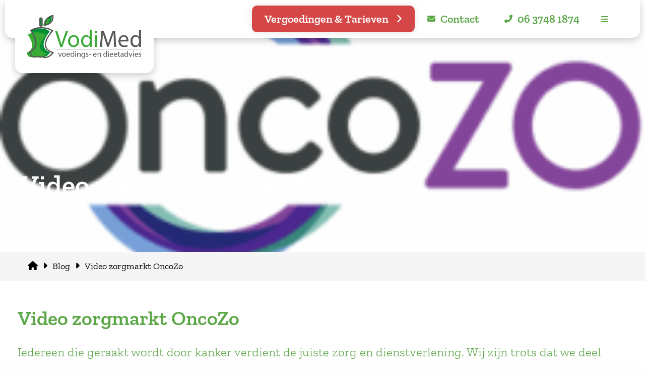

--- FILE ---
content_type: text/html; charset=UTF-8
request_url: https://www.vodimed.nl/category/geen-categorie/
body_size: 5841
content:

<!DOCTYPE html>
<html lang="nl-NL">
<head>
    <meta charset="UTF-8"/>
    <meta charset="UTF-8">
    <meta name="viewport" content="width=device-width, initial-scale=1, maximum-scale=5">
    <meta http-equiv="X-UA-Compatible" content="IE=edge"/>

    
    <meta name='robots' content='index, follow, max-image-preview:large, max-snippet:-1, max-video-preview:-1' />

	<!-- This site is optimized with the Yoast SEO plugin v26.7 - https://yoast.com/wordpress/plugins/seo/ -->
	<title>Geen categorie Archieven - VodiMed Voedings- en dieetadvies</title>
	<link rel="canonical" href="https://www.vodimed.nl/category/geen-categorie/" />
	<meta property="og:locale" content="nl_NL" />
	<meta property="og:type" content="article" />
	<meta property="og:title" content="Geen categorie Archieven - VodiMed Voedings- en dieetadvies" />
	<meta property="og:url" content="https://www.vodimed.nl/category/geen-categorie/" />
	<meta property="og:site_name" content="VodiMed Voedings- en dieetadvies" />
	<meta name="twitter:card" content="summary_large_image" />
	<script type="application/ld+json" class="yoast-schema-graph">{"@context":"https://schema.org","@graph":[{"@type":"CollectionPage","@id":"https://www.vodimed.nl/category/geen-categorie/","url":"https://www.vodimed.nl/category/geen-categorie/","name":"Geen categorie Archieven - VodiMed Voedings- en dieetadvies","isPartOf":{"@id":"https://www.vodimed.nl/#website"},"breadcrumb":{"@id":"https://www.vodimed.nl/category/geen-categorie/#breadcrumb"},"inLanguage":"nl-NL"},{"@type":"BreadcrumbList","@id":"https://www.vodimed.nl/category/geen-categorie/#breadcrumb","itemListElement":[{"@type":"ListItem","position":1,"name":"Home","item":"https://www.vodimed.nl/"},{"@type":"ListItem","position":2,"name":"Geen categorie"}]},{"@type":"WebSite","@id":"https://www.vodimed.nl/#website","url":"https://www.vodimed.nl/","name":"Vodimed","description":"","publisher":{"@id":"https://www.vodimed.nl/#organization"},"potentialAction":[{"@type":"SearchAction","target":{"@type":"EntryPoint","urlTemplate":"https://www.vodimed.nl/?s={search_term_string}"},"query-input":{"@type":"PropertyValueSpecification","valueRequired":true,"valueName":"search_term_string"}}],"inLanguage":"nl-NL"},{"@type":"Organization","@id":"https://www.vodimed.nl/#organization","name":"Vodimed","url":"https://www.vodimed.nl/","logo":{"@type":"ImageObject","inLanguage":"nl-NL","@id":"https://www.vodimed.nl/#/schema/logo/image/","url":"https://www.vodimed.nl/wp-content/uploads/2021/01/VodiMed-logo.png","contentUrl":"https://www.vodimed.nl/wp-content/uploads/2021/01/VodiMed-logo.png","width":409,"height":154,"caption":"Vodimed"},"image":{"@id":"https://www.vodimed.nl/#/schema/logo/image/"}}]}</script>
	<!-- / Yoast SEO plugin. -->


<link rel="alternate" type="application/rss+xml" title="VodiMed Voedings- en dieetadvies &raquo; feed" href="https://www.vodimed.nl/feed/" />
<link rel="alternate" type="application/rss+xml" title="VodiMed Voedings- en dieetadvies &raquo; reacties feed" href="https://www.vodimed.nl/comments/feed/" />
<link rel="alternate" type="application/rss+xml" title="VodiMed Voedings- en dieetadvies &raquo; Geen categorie categorie feed" href="https://www.vodimed.nl/category/geen-categorie/feed/" />
<style id='wp-img-auto-sizes-contain-inline-css' type='text/css'>
img:is([sizes=auto i],[sizes^="auto," i]){contain-intrinsic-size:3000px 1500px}
/*# sourceURL=wp-img-auto-sizes-contain-inline-css */
</style>
<style id='classic-theme-styles-inline-css' type='text/css'>
/*! This file is auto-generated */
.wp-block-button__link{color:#fff;background-color:#32373c;border-radius:9999px;box-shadow:none;text-decoration:none;padding:calc(.667em + 2px) calc(1.333em + 2px);font-size:1.125em}.wp-block-file__button{background:#32373c;color:#fff;text-decoration:none}
/*# sourceURL=/wp-includes/css/classic-themes.min.css */
</style>
<link rel='stylesheet' id='fas-css-css' href='https://www.vodimed.nl/wp-content/themes/framework/packages/fas/fas.css?ver=1.6' type='text/css' media='all' />
<link rel='stylesheet' id='foundation-css' href='https://www.vodimed.nl/wp-content/themes/framework/packages/foundation/foundation.min.css?ver=1.6' type='text/css' media='all' />
<link rel='stylesheet' id='main-css' href='https://www.vodimed.nl/wp-content/themes/framework/css/main.css?ver=1.6' type='text/css' media='all' />
<script type="text/javascript" src="https://www.vodimed.nl/wp-includes/js/jquery/jquery.min.js?ver=3.7.1" id="jquery-core-js"></script>
<script type="text/javascript" src="https://www.vodimed.nl/wp-includes/js/jquery/jquery-migrate.min.js?ver=3.4.1" id="jquery-migrate-js"></script>
<script type="text/javascript" id="foundation.min-js-extra">
/* <![CDATA[ */
var context = {"THEME":"https://www.vodimed.nl/wp-content/themes/framework","IMAGES":"https://www.vodimed.nl/wp-content/themes/framework/images","JS":"https://www.vodimed.nl/wp-content/themes/framework/js","CSS":"https://www.vodimed.nl/wp-content/themes/framework/css","PACKAGES":"https://www.vodimed.nl/wp-content/themes/framework/packages","HOME_URL":"https://www.vodimed.nl"};
//# sourceURL=foundation.min-js-extra
/* ]]> */
</script>
<script type="text/javascript" src="https://www.vodimed.nl/wp-content/themes/framework/packages/foundation/foundation.min.js?ver=1.6" id="foundation.min-js"></script>
<link rel="https://api.w.org/" href="https://www.vodimed.nl/wp-json/" /><link rel="alternate" title="JSON" type="application/json" href="https://www.vodimed.nl/wp-json/wp/v2/categories/1" /><link rel="EditURI" type="application/rsd+xml" title="RSD" href="https://www.vodimed.nl/xmlrpc.php?rsd" />
<meta name="generator" content="WordPress 6.9" />
<link rel="icon" href="https://www.vodimed.nl/wp-content/uploads/2021/01/cropped-Vodimed-favio-32x32.png" sizes="32x32" />
<link rel="icon" href="https://www.vodimed.nl/wp-content/uploads/2021/01/cropped-Vodimed-favio-192x192.png" sizes="192x192" />
<link rel="apple-touch-icon" href="https://www.vodimed.nl/wp-content/uploads/2021/01/cropped-Vodimed-favio-180x180.png" />
<meta name="msapplication-TileImage" content="https://www.vodimed.nl/wp-content/uploads/2021/01/cropped-Vodimed-favio-270x270.png" />
<style id='global-styles-inline-css' type='text/css'>
:root{--wp--preset--aspect-ratio--square: 1;--wp--preset--aspect-ratio--4-3: 4/3;--wp--preset--aspect-ratio--3-4: 3/4;--wp--preset--aspect-ratio--3-2: 3/2;--wp--preset--aspect-ratio--2-3: 2/3;--wp--preset--aspect-ratio--16-9: 16/9;--wp--preset--aspect-ratio--9-16: 9/16;--wp--preset--color--black: #000000;--wp--preset--color--cyan-bluish-gray: #abb8c3;--wp--preset--color--white: #ffffff;--wp--preset--color--pale-pink: #f78da7;--wp--preset--color--vivid-red: #cf2e2e;--wp--preset--color--luminous-vivid-orange: #ff6900;--wp--preset--color--luminous-vivid-amber: #fcb900;--wp--preset--color--light-green-cyan: #7bdcb5;--wp--preset--color--vivid-green-cyan: #00d084;--wp--preset--color--pale-cyan-blue: #8ed1fc;--wp--preset--color--vivid-cyan-blue: #0693e3;--wp--preset--color--vivid-purple: #9b51e0;--wp--preset--gradient--vivid-cyan-blue-to-vivid-purple: linear-gradient(135deg,rgb(6,147,227) 0%,rgb(155,81,224) 100%);--wp--preset--gradient--light-green-cyan-to-vivid-green-cyan: linear-gradient(135deg,rgb(122,220,180) 0%,rgb(0,208,130) 100%);--wp--preset--gradient--luminous-vivid-amber-to-luminous-vivid-orange: linear-gradient(135deg,rgb(252,185,0) 0%,rgb(255,105,0) 100%);--wp--preset--gradient--luminous-vivid-orange-to-vivid-red: linear-gradient(135deg,rgb(255,105,0) 0%,rgb(207,46,46) 100%);--wp--preset--gradient--very-light-gray-to-cyan-bluish-gray: linear-gradient(135deg,rgb(238,238,238) 0%,rgb(169,184,195) 100%);--wp--preset--gradient--cool-to-warm-spectrum: linear-gradient(135deg,rgb(74,234,220) 0%,rgb(151,120,209) 20%,rgb(207,42,186) 40%,rgb(238,44,130) 60%,rgb(251,105,98) 80%,rgb(254,248,76) 100%);--wp--preset--gradient--blush-light-purple: linear-gradient(135deg,rgb(255,206,236) 0%,rgb(152,150,240) 100%);--wp--preset--gradient--blush-bordeaux: linear-gradient(135deg,rgb(254,205,165) 0%,rgb(254,45,45) 50%,rgb(107,0,62) 100%);--wp--preset--gradient--luminous-dusk: linear-gradient(135deg,rgb(255,203,112) 0%,rgb(199,81,192) 50%,rgb(65,88,208) 100%);--wp--preset--gradient--pale-ocean: linear-gradient(135deg,rgb(255,245,203) 0%,rgb(182,227,212) 50%,rgb(51,167,181) 100%);--wp--preset--gradient--electric-grass: linear-gradient(135deg,rgb(202,248,128) 0%,rgb(113,206,126) 100%);--wp--preset--gradient--midnight: linear-gradient(135deg,rgb(2,3,129) 0%,rgb(40,116,252) 100%);--wp--preset--font-size--small: 13px;--wp--preset--font-size--medium: 20px;--wp--preset--font-size--large: 36px;--wp--preset--font-size--x-large: 42px;--wp--preset--spacing--20: 0.44rem;--wp--preset--spacing--30: 0.67rem;--wp--preset--spacing--40: 1rem;--wp--preset--spacing--50: 1.5rem;--wp--preset--spacing--60: 2.25rem;--wp--preset--spacing--70: 3.38rem;--wp--preset--spacing--80: 5.06rem;--wp--preset--shadow--natural: 6px 6px 9px rgba(0, 0, 0, 0.2);--wp--preset--shadow--deep: 12px 12px 50px rgba(0, 0, 0, 0.4);--wp--preset--shadow--sharp: 6px 6px 0px rgba(0, 0, 0, 0.2);--wp--preset--shadow--outlined: 6px 6px 0px -3px rgb(255, 255, 255), 6px 6px rgb(0, 0, 0);--wp--preset--shadow--crisp: 6px 6px 0px rgb(0, 0, 0);}:where(.is-layout-flex){gap: 0.5em;}:where(.is-layout-grid){gap: 0.5em;}body .is-layout-flex{display: flex;}.is-layout-flex{flex-wrap: wrap;align-items: center;}.is-layout-flex > :is(*, div){margin: 0;}body .is-layout-grid{display: grid;}.is-layout-grid > :is(*, div){margin: 0;}:where(.wp-block-columns.is-layout-flex){gap: 2em;}:where(.wp-block-columns.is-layout-grid){gap: 2em;}:where(.wp-block-post-template.is-layout-flex){gap: 1.25em;}:where(.wp-block-post-template.is-layout-grid){gap: 1.25em;}.has-black-color{color: var(--wp--preset--color--black) !important;}.has-cyan-bluish-gray-color{color: var(--wp--preset--color--cyan-bluish-gray) !important;}.has-white-color{color: var(--wp--preset--color--white) !important;}.has-pale-pink-color{color: var(--wp--preset--color--pale-pink) !important;}.has-vivid-red-color{color: var(--wp--preset--color--vivid-red) !important;}.has-luminous-vivid-orange-color{color: var(--wp--preset--color--luminous-vivid-orange) !important;}.has-luminous-vivid-amber-color{color: var(--wp--preset--color--luminous-vivid-amber) !important;}.has-light-green-cyan-color{color: var(--wp--preset--color--light-green-cyan) !important;}.has-vivid-green-cyan-color{color: var(--wp--preset--color--vivid-green-cyan) !important;}.has-pale-cyan-blue-color{color: var(--wp--preset--color--pale-cyan-blue) !important;}.has-vivid-cyan-blue-color{color: var(--wp--preset--color--vivid-cyan-blue) !important;}.has-vivid-purple-color{color: var(--wp--preset--color--vivid-purple) !important;}.has-black-background-color{background-color: var(--wp--preset--color--black) !important;}.has-cyan-bluish-gray-background-color{background-color: var(--wp--preset--color--cyan-bluish-gray) !important;}.has-white-background-color{background-color: var(--wp--preset--color--white) !important;}.has-pale-pink-background-color{background-color: var(--wp--preset--color--pale-pink) !important;}.has-vivid-red-background-color{background-color: var(--wp--preset--color--vivid-red) !important;}.has-luminous-vivid-orange-background-color{background-color: var(--wp--preset--color--luminous-vivid-orange) !important;}.has-luminous-vivid-amber-background-color{background-color: var(--wp--preset--color--luminous-vivid-amber) !important;}.has-light-green-cyan-background-color{background-color: var(--wp--preset--color--light-green-cyan) !important;}.has-vivid-green-cyan-background-color{background-color: var(--wp--preset--color--vivid-green-cyan) !important;}.has-pale-cyan-blue-background-color{background-color: var(--wp--preset--color--pale-cyan-blue) !important;}.has-vivid-cyan-blue-background-color{background-color: var(--wp--preset--color--vivid-cyan-blue) !important;}.has-vivid-purple-background-color{background-color: var(--wp--preset--color--vivid-purple) !important;}.has-black-border-color{border-color: var(--wp--preset--color--black) !important;}.has-cyan-bluish-gray-border-color{border-color: var(--wp--preset--color--cyan-bluish-gray) !important;}.has-white-border-color{border-color: var(--wp--preset--color--white) !important;}.has-pale-pink-border-color{border-color: var(--wp--preset--color--pale-pink) !important;}.has-vivid-red-border-color{border-color: var(--wp--preset--color--vivid-red) !important;}.has-luminous-vivid-orange-border-color{border-color: var(--wp--preset--color--luminous-vivid-orange) !important;}.has-luminous-vivid-amber-border-color{border-color: var(--wp--preset--color--luminous-vivid-amber) !important;}.has-light-green-cyan-border-color{border-color: var(--wp--preset--color--light-green-cyan) !important;}.has-vivid-green-cyan-border-color{border-color: var(--wp--preset--color--vivid-green-cyan) !important;}.has-pale-cyan-blue-border-color{border-color: var(--wp--preset--color--pale-cyan-blue) !important;}.has-vivid-cyan-blue-border-color{border-color: var(--wp--preset--color--vivid-cyan-blue) !important;}.has-vivid-purple-border-color{border-color: var(--wp--preset--color--vivid-purple) !important;}.has-vivid-cyan-blue-to-vivid-purple-gradient-background{background: var(--wp--preset--gradient--vivid-cyan-blue-to-vivid-purple) !important;}.has-light-green-cyan-to-vivid-green-cyan-gradient-background{background: var(--wp--preset--gradient--light-green-cyan-to-vivid-green-cyan) !important;}.has-luminous-vivid-amber-to-luminous-vivid-orange-gradient-background{background: var(--wp--preset--gradient--luminous-vivid-amber-to-luminous-vivid-orange) !important;}.has-luminous-vivid-orange-to-vivid-red-gradient-background{background: var(--wp--preset--gradient--luminous-vivid-orange-to-vivid-red) !important;}.has-very-light-gray-to-cyan-bluish-gray-gradient-background{background: var(--wp--preset--gradient--very-light-gray-to-cyan-bluish-gray) !important;}.has-cool-to-warm-spectrum-gradient-background{background: var(--wp--preset--gradient--cool-to-warm-spectrum) !important;}.has-blush-light-purple-gradient-background{background: var(--wp--preset--gradient--blush-light-purple) !important;}.has-blush-bordeaux-gradient-background{background: var(--wp--preset--gradient--blush-bordeaux) !important;}.has-luminous-dusk-gradient-background{background: var(--wp--preset--gradient--luminous-dusk) !important;}.has-pale-ocean-gradient-background{background: var(--wp--preset--gradient--pale-ocean) !important;}.has-electric-grass-gradient-background{background: var(--wp--preset--gradient--electric-grass) !important;}.has-midnight-gradient-background{background: var(--wp--preset--gradient--midnight) !important;}.has-small-font-size{font-size: var(--wp--preset--font-size--small) !important;}.has-medium-font-size{font-size: var(--wp--preset--font-size--medium) !important;}.has-large-font-size{font-size: var(--wp--preset--font-size--large) !important;}.has-x-large-font-size{font-size: var(--wp--preset--font-size--x-large) !important;}
/*# sourceURL=global-styles-inline-css */
</style>
</head>

<body class="archive category category-geen-categorie category-1 wp-theme-framework">

<header class="layer-3">
    <div class="inside_header">
        <section id="header_left" class="header_logo">
            <a class="header_logo_obj" href="https://www.vodimed.nl">
                <img src="https://www.vodimed.nl/wp-content/uploads/2021/01/VodiMed-logo.png" class="logo" alt="Logo VodiMed Voedings- en dieetadvies"/>
                <img src="https://www.vodimed.nl/wp-content/uploads/2021/01/Vodimed-logo-compact.png" class="compact_logo" alt="Logo VodiMed Voedings- en dieetadvies"/>
            </a>
        </section>

        <section id="header_right" class="header_content">
                            <a href="https://www.vodimed.nl/vergoedingen-tarieven/" class="button header_content_cta">
                    <span class="text">Vergoedingen & Tarieven</span>
                    <span class="icon r"><i class="fas fa-angle-right"></i></span>
                </a>
            
            <ul class="header_content_menu">
                <li class="header_content_menu_item">
                    <a href="https://www.vodimed.nl/contact/" class="button noshadow">
                        <span class="icon"><i class="fas fa-envelope"></i></span><span class="text">Contact</span>
                    </a>
                </li>
                <li class="header_content_menu_item">
                    <a href="tel:06 3748 1874" class="button noshadow">
                        <span class="icon"><i class="fas fa-phone-alt"></i></span><span class="text">06 3748 1874</span>
                    </a>
                </li>

                <li class="header_content_menu_item main_menu_btn" onclick="triggerMainMenu();">
                    <i class="fas fa-bars"></i>
                </li>
            </ul>
        </section>
    </div>
</header>


<nav class="layer-4" id="main_menu">
    <div class="navigationBar">
        <div class="navigationBar_menu">
            <li class="header_content_menu_item">
                <a href="https://www.vodimed.nl/contact/" class="button noshadow">
                    <span class="icon"><i class="fas fa-envelope"></i></span><span class="text">Contact</span>
                </a>
            </li>
            <li class="header_content_menu_item">
                <a href="tel:06 3748 1874" class="button noshadow">
                    <span class="icon"><i class="fas fa-phone-alt"></i></span><span class="text">06 3748 1874</span>
                </a>
            </li>
        </div>

        <div class="navigationBar_menu_close closeNav" onclick="triggerMainMenu();"><i class="fas fa-times"></i></div>
    </div>

    <ul class="menu font-black text-fx-uppercase">
                    <li><a class="col-white" href="https://www.vodimed.nl/">Home</a>
                <div class="underline">&nbsp;</div>
            </li>
                    <li><a class="col-white" href="https://www.vodimed.nl/expertises/">Expertises</a>
                <div class="underline">&nbsp;</div>
            </li>
                    <li><a class="col-white" href="https://www.vodimed.nl/vergoedingen-tarieven/">Vergoedingen &#038; Tarieven</a>
                <div class="underline">&nbsp;</div>
            </li>
                    <li><a class="col-white" href="https://www.vodimed.nl/over-ons/werkwijze/">Werkwijze</a>
                <div class="underline">&nbsp;</div>
            </li>
                    <li><a class="col-white" href="https://www.vodimed.nl/over-ons/">Over ons</a>
                <div class="underline">&nbsp;</div>
            </li>
                    <li><a class="col-white" href="https://www.vodimed.nl/blog/">Nieuws-update</a>
                <div class="underline">&nbsp;</div>
            </li>
                    <li><a class="col-white" href="https://www.vodimed.nl/contact/">Contact</a>
                <div class="underline">&nbsp;</div>
            </li>
            </ul>
</nav>

<section id="slider" class="compact  layer-1">
    <div class="slides layer-0">
                <div class="slide bg-image alignment-center"
                style="background-image: url('https://www.vodimed.nl/wp-content/uploads/2021/02/oncozo-voor-nieuwsupdate-2.png');">
            
                <div class="inner layer-2">
                    
                    <h1 class="font-black text-fx-uppercase col-white text-no-margins ">Video zorgmarkt OncoZo</h1>
                    <h2 class="font-normal text-fx-italic col-white text-no-margins "></h2>

                    <div class="spacer sv-size-s">&nbsp;</div>
                </div>
                <div class="overlay layer-1">&nbsp;</div>
            </div>
        </div>
</section>

<div class="row fullWidth bg-light" style="padding: 15px 0;">
  <div class="row inner">
    <div class="small-12 columns">
      <div class="breadcrumbs col-black font-regular font-fx-italic" xmlns:v="http://rdf.data-vocabulary.org/#">
        <ul class="breadcrumbs_list">
    <li class="breadcrumbs_list_item">
        <a href="https://www.vodimed.nl"><i class="fas fa-home"></i></a>
    </li>
    <li class="breadcrumbs_list_sep"><i class="fas fa-caret-right"></i></li>

            <li class="breadcrumbs_list_item">
            <a href="https://www.vodimed.nl/blog/">Blog</a>
        </li>
        <li class="breadcrumbs_list_sep"><i class="fas fa-caret-right"></i></li>
    
    
    
    
    <li class="breadcrumbs_list_item current">
        <a href="https://www.vodimed.nl/video-zorgmarkt-oncozo/">Video zorgmarkt OncoZo</a>
    </li>
</ul>      </div>
    </div>
  </div>
</div>

<section class="row fullWidth bg-white">
    <div class="grid">

        <div class="small-12 columns col-green align-l padding-vertical">
                            <h3 class="font-bold text-no-margins">Video zorgmarkt OncoZo</h3>
            
            <div class="font-normal text-no-margins p">
                <p>Iedereen die geraakt wordt door kanker verdient de juiste zorg en dienstverlening. Wij zijn trots dat we deel uitmaken van dit netwerk in Oosterhout. Samen maken wij het mogelijk om de patiënt en zijn naasten van professionele en liefdevolle zorg te voorzien. Bekijk voor meer informatie <a href="https://fb.watch/9Ewur7kPhO/">deze video</a>.</p>
            </div>

                    </div>
    </div>
</section>
<section id="cta" class="footer_cta row fullWidth bg-image" style="background-image: url('https://www.vodimed.nl/wp-content/uploads/2021/02/eric-rothermel-FoKO4DpXamQ-unsplash-scaled.jpg');">
    <div class="row inner layer-1">
        <div class="small-12 columns col-white align-c">
            <div class="title">
                <span class="h1 font-black text-fx-uppercase top-title text-no-margins">Een afspraak maken?</span>
                <br />
                <span class="h4 subTitle bottom-title text-no-margins">Neem nu contact met ons op</span>
            </div>

            <div class="spacer sv-size-l">&nbsp;</div>

            <a href="https://www.vodimed.nl/contact/" class="button bg-red col-white with-shadow size-large pos-inline font-bold">
                <span class="text">Afspraak maken</span>
                <span class="icon r"><i class="fas fa-angle-right"></i></span>
            </a>
        </div>
    </div>
    <div class="overlay layer-0">&nbsp;</div>
</section>
<footer>
    <div class="inner_footer grid">
    <section class="footer_logos">
                    <div class="footer_logos_elem">
                <a href="https://www.kwaliteitsregisterparamedici.nl/kwaliteitsregister" target="_blank"><img src="https://www.vodimed.nl/wp-content/uploads/2021/02/logo_KPkopie.jpg" /></a>
            </div>
                    <div class="footer_logos_elem">
                <a href="https://www.nvdietist.nl/" target="_blank"><img src="https://www.vodimed.nl/wp-content/uploads/2021/05/nvd_logo_def.jpg" /></a>
            </div>
                    <div class="footer_logos_elem">
                <a href="https://www.kinderdietisten.nl/" target="_blank"><img src="https://www.vodimed.nl/wp-content/uploads/2021/02/NKD-logo-72-dpi-home.jpg" /></a>
            </div>
                    <div class="footer_logos_elem">
                <a href="https://www.glutenvrij.nl/" target="_blank"><img src="https://www.vodimed.nl/wp-content/uploads/2022/01/Logo-dietistennetwerk-2022.jpg" /></a>
            </div>
                    <div class="footer_logos_elem">
                <a href="https://www.oncozo.nl/" target="_blank"><img src="https://www.vodimed.nl/wp-content/uploads/2021/06/Logo_OncoZO-scaled.jpg" /></a>
            </div>
            </section>

    <section class="footer_info">
        <ul class="footer_list">
            <li class="title">VodiMed</li>
            <li>Oosterstraat 100</li>
            <li>4812 VD &nbsp;Breda</li>
        </ul>
    </section>

    <section class="footer_menus">
        <div class="footer_menus_infoBox">
            <ul class="footer_list">
                <li class="title"><a href="tel:06 3748 1874" target="_blank">06 3748 1874</a></li>
                <li class="title"><a href="mailto:dietist@vodimed.nl" target="_blank">dietist@vodimed.nl</a></li>
            </ul>
            <ul class="footer_list">
                <li>KVK: 62159267</li>
                <li>VodiMed&copy;&nbsp;</li>
            </ul>
        </div>

        <div class="footer_menus_menuBox">
            <ul class="footers_menu_menuList">
                
                                    <li><a href="https://www.vodimed.nl/over-ons/algemene-voorwaarden/">Algemene voorwaarden</a></li>
                                    <li><a href="https://www.vodimed.nl/over-ons/privacy-policy/">Privacy Policy</a></li>
                                    <li><a href="https://www.vodimed.nl/vacature/">Vacature</a></li>
                
                <li><a href="https://studiocel.nl" target="_blank">Realisatie studio CEL</a></li>
            </ul>
        </div>
    </section>
    </div>
</footer>


<script type="speculationrules">
{"prefetch":[{"source":"document","where":{"and":[{"href_matches":"/*"},{"not":{"href_matches":["/wp-*.php","/wp-admin/*","/wp-content/uploads/*","/wp-content/*","/wp-content/plugins/*","/wp-content/themes/framework/*","/*\\?(.+)"]}},{"not":{"selector_matches":"a[rel~=\"nofollow\"]"}},{"not":{"selector_matches":".no-prefetch, .no-prefetch a"}}]},"eagerness":"conservative"}]}
</script>
<script type="text/javascript" id="fas-js-js-extra">
/* <![CDATA[ */
var context = {"THEME":"https://www.vodimed.nl/wp-content/themes/framework","IMAGES":"https://www.vodimed.nl/wp-content/themes/framework/images","JS":"https://www.vodimed.nl/wp-content/themes/framework/js","CSS":"https://www.vodimed.nl/wp-content/themes/framework/css","PACKAGES":"https://www.vodimed.nl/wp-content/themes/framework/packages","HOME_URL":"https://www.vodimed.nl"};
//# sourceURL=fas-js-js-extra
/* ]]> */
</script>
<script type="text/javascript" src="https://www.vodimed.nl/wp-content/themes/framework/packages/fas/fas.js?ver=1.6" id="fas-js-js"></script>
<script type="text/javascript" id="what-input-js-extra">
/* <![CDATA[ */
var context = {"THEME":"https://www.vodimed.nl/wp-content/themes/framework","IMAGES":"https://www.vodimed.nl/wp-content/themes/framework/images","JS":"https://www.vodimed.nl/wp-content/themes/framework/js","CSS":"https://www.vodimed.nl/wp-content/themes/framework/css","PACKAGES":"https://www.vodimed.nl/wp-content/themes/framework/packages","HOME_URL":"https://www.vodimed.nl"};
//# sourceURL=what-input-js-extra
/* ]]> */
</script>
<script type="text/javascript" src="https://www.vodimed.nl/wp-content/themes/framework/packages/foundation/what-input.js?ver=1.6" id="what-input-js"></script>
<script type="text/javascript" id="app-js-extra">
/* <![CDATA[ */
var context = {"THEME":"https://www.vodimed.nl/wp-content/themes/framework","IMAGES":"https://www.vodimed.nl/wp-content/themes/framework/images","JS":"https://www.vodimed.nl/wp-content/themes/framework/js","CSS":"https://www.vodimed.nl/wp-content/themes/framework/css","PACKAGES":"https://www.vodimed.nl/wp-content/themes/framework/packages","HOME_URL":"https://www.vodimed.nl"};
//# sourceURL=app-js-extra
/* ]]> */
</script>
<script type="text/javascript" src="https://www.vodimed.nl/wp-content/themes/framework/js/app.js?ver=1.6" id="app-js"></script>
</body>
</html>

<!--
Performance optimized by W3 Total Cache. Learn more: https://www.boldgrid.com/w3-total-cache/?utm_source=w3tc&utm_medium=footer_comment&utm_campaign=free_plugin


Served from: www.vodimed.nl @ 2026-01-14 21:53:34 by W3 Total Cache
-->

--- FILE ---
content_type: text/css
request_url: https://www.vodimed.nl/wp-content/themes/framework/css/main.css?ver=1.6
body_size: 5453
content:
body{margin:0;padding:0}a{cursor:pointer}@font-face{font-family:"Zilla Slab";src:url("../fonts/zilla-slab/ZillaSlab-Light.ttf");src:url("../fonts/zilla-slab/ZillaSlab-Light.ttf") format("truetype");font-weight:300;font-style:normal;font-display:swap}@font-face{font-family:"Zilla Slab";src:url("../fonts/zilla-slab/ZillaSlab-Regular.ttf");src:url("../fonts/zilla-slab/ZillaSlab-Regular.ttf") format("truetype");font-weight:400;font-style:normal;font-display:swap}@font-face{font-family:"Zilla Slab";src:url("../fonts/zilla-slab/ZillaSlab-SemiBold.ttf");src:url("../fonts/zilla-slab/ZillaSlab-SemiBold.ttf") format("truetype");font-weight:600;font-style:700;font-display:swap}@font-face{font-family:Lobster;src:url("../fonts/lobster/Lobster-Regular.ttf");src:url("../fonts/lobster/Lobster-Regular.ttf") format("truetype");font-weight:400;font-style:normal;font-display:swap}.bg-image{background-size:cover;background-position:center center;background-repeat:no-repeat}.bg-image.alignment-left{background-position:center left}.bg-image.alignment-right{background-position:center right}.bg-image.alignment-top{background-position:top center}.bg-image.alignment-bottom{background-position:bottom center}.col-green{color:#5ca748}.col-red{color:#d54746}.col-grey{color:#575656}.bg-green{background:#5ca748}.col-red{background:#d54746}.bg-purple{background:#d54746}.col-purple{color:#d54746}.grid,[class^=inside_]{padding-left:20px;padding-right:20px;box-sizing:border-box;margin:0 auto;width:100%;max-width:1400px}.aspect{position:relative;width:auto;height:auto}.aspect .content{position:absolute;top:0;left:0;width:100%;height:100%}.aspect.as-landscape{padding-top:56.25%;width:100%}.aspect.as-square{padding-top:100%;width:100%}.aspect.as-portfolio{padding-top:75%;width:100%}.aspect.as-banner{padding-top:40%;width:100%}header{width:100%;height:auto;display:flex;position:fixed;top:0;left:0;margin:0;padding:0}header .inside_header{width:calc(100% - 20px);max-width:1400px;height:75px;margin:0 auto;display:flex;align-items:flex-start;background:#fff;-webkit-box-shadow:0 5px 15px 0 rgba(0,0,0,.2);-moz-box-shadow:0 5px 15px 0 rgba(0,0,0,.2);box-shadow:0 5px 15px 0 rgba(0,0,0,.2);border-bottom-left-radius:15px;border-bottom-right-radius:15px}header .header_logo{display:flex;align-items:center;justify-content:center;width:275px;height:145px;margin:0 2.5px 0 0;border-bottom-left-radius:15px;border-bottom-right-radius:15px;transition:all .4s ease-in-out;-webkit-transition:all .4s ease-in-out;-moz-transition:all .4s ease-in-out;background:#fff;-webkit-box-shadow:0 5px 15px 0 rgba(0,0,0,.2);-moz-box-shadow:0 5px 15px 0 rgba(0,0,0,.2);box-shadow:0 5px 15px 0 rgba(0,0,0,.2);position:relative}header .header_logo::after,header .header_logo::before{background:#fff;position:absolute;top:0;content:"";display:block;height:75px;width:20px;pointer-events:none}header .header_logo::before{left:-20px;border-bottom-left-radius:15px}header .header_logo::after{right:-20px}header .header_logo .header_logo_obj{width:calc(100% - 45px);margin:0 auto}header .header_logo .header_logo_obj .logo{width:100%}header .header_logo .header_logo_obj .compact_logo{display:none;height:70px;width:auto;margin:0}header .header_content{width:calc(100% - 290px);height:75px;margin:0 0 0 2.5px;padding:0 15px 0 0;box-sizing:border-box;display:flex;align-items:center;justify-content:flex-end}header .header_content .header_content_cta{background:#d54746;color:#fff;-webkit-box-shadow:0 0 15px 0 rgba(0,0,0,.1);-moz-box-shadow:0 0 15px 0 rgba(0,0,0,.1);box-shadow:0 0 15px 0 rgba(0,0,0,.1)}header .header_content .header_content_menu{list-style:none;margin:0;padding:0;display:flex;align-content:center;align-items:center}header .header_content .header_content_menu .header_content_menu_item{color:#5ca748;cursor:pointer}header .header_content .header_content_menu .header_content_menu_item.main_menu_btn{width:50px;height:50px;display:flex;align-content:center;align-items:center;justify-content:center;border-radius:100%;transition:all .25s ease;background:#fff}header .header_content .header_content_menu .header_content_menu_item.main_menu_btn:hover{background:#5ca748;color:#fff}header.shrink .header_logo{height:75px;-webkit-box-shadow:0 0 0 0 transparent;-moz-box-shadow:0 0 0 0 transparent;box-shadow:0 0 0 0 transparent}header.shrink .header_logo .header_logo_obj .logo{display:none}header.shrink .header_logo .header_logo_obj .compact_logo{display:block}.header_right{background:0 0!important;box-shadow:none!important;width:100%!important}.nav-recolor{top:-100%;opacity:0;transition:all .45s ease-in-out}.nav-recolor.activate-recolor{top:0;opacity:1}.h1,h1{font-size:55px;display:block;margin-bottom:0}.h2,h2{font-size:45px;display:block;margin-bottom:0}.h3,h3{font-size:40px;display:block;margin-bottom:0}.h4,h4{font-size:35px;display:block;margin-bottom:0}.h5,h5{font-size:30px;display:block;margin-bottom:0}.p,p{font-size:25px;line-height:1.5em;color:inherit}.p li,.p ol,.p ul,p li,p ol,p ul{font-size:25px;line-height:1.5em}.p strong,p strong{font-weight:700}h1,h2,h3,h4,h5,h6{margin:0}.h1,.h2,.h3,.h4,.h5,h1,h2,h3,h4,h5{line-height:1.2em}a{text-decoration:none;color:inherit}.a{text-decoration:underline}.footer_cta .subTitle{font-family:"Zilla Slab",serif;font-weight:300}.footer_cta .button{background:#d54746;color:#fff}footer{height:auto;padding:15px 0 145px 0;background:#fff;width:100%;font-size:20px}footer .footer_logos{display:flex;width:100%}footer .footer_logos .footer_logos_elem{width:20%;padding:0 35px;box-sizing:border-box;display:flex;align-items:center;align-content:center;justify-content:center}footer .footer_logos .footer_logos_elem img{display:block;width:100%;max-height:200px}footer .footer_info,footer .footer_menus{display:flex;justify-content:space-between;align-content:flex-end;align-items:flex-end;color:#575656;background:#fff;padding:15px 0}footer .footer_info .footer_list,footer .footer_menus .footer_list{list-style:none;padding:5px 10px;margin:0}footer .footer_info .footer_list li,footer .footer_menus .footer_list li{font-family:"Zilla Slab",serif;font-weight:300}footer .footer_info .footer_list li.title,footer .footer_menus .footer_list li.title{font-family:"Zilla Slab",serif;font-weight:700}footer .footer_info .footer_list li a:hover,footer .footer_menus .footer_list li a:hover{color:#5ca748}footer .footer_info .footer_menus_infoBox,footer .footer_menus .footer_menus_infoBox{display:flex}footer .footer_info .footer_menus_infoBox .footer_list,footer .footer_menus .footer_menus_infoBox .footer_list{margin-right:25px}footer .footer_info .footer_menus_menuBox .footers_menu_menuList,footer .footer_menus .footer_menus_menuBox .footers_menu_menuList{display:flex;list-style:none;font-family:"Zilla Slab",serif;font-weight:700;padding:0;margin:0}footer .footer_info .footer_menus_menuBox .footers_menu_menuList li,footer .footer_menus .footer_menus_menuBox .footers_menu_menuList li{margin-left:25px}footer .footer_info .footer_menus_menuBox .footers_menu_menuList li a:hover,footer .footer_menus .footer_menus_menuBox .footers_menu_menuList li a:hover{color:#5ca748}.module{padding-top:45px;padding-bottom:45px}.button{display:inline-flex;align-items:center;align-content:center;border:none;appearance:none;-webkit-appearance:none;padding:10px 25px;border-radius:10px;-webkit-box-shadow:0 0 10px 0 rgba(0,0,0,.2);-moz-box-shadow:0 0 10px 0 rgba(0,0,0,.2);box-shadow:0 0 10px 0 rgba(0,0,0,.2)}.button.noshadow{-webkit-box-shadow:0 0 0 0 transparent;-moz-box-shadow:0 0 0 0 transparent;box-shadow:0 0 0 0 transparent}.button .text{font-size:22px;font-family:"Zilla Slab",serif;font-weight:700}.button .icon{margin-right:10px}.button .icon.r{margin-right:0;margin-left:15px;font-size:20px}.button{transition:all .45s ease;cursor:pointer}.button:hover{transform:scale(1.05)}.custom-page-form input[type=email],.custom-page-form input[type=password],.custom-page-form input[type=tel],.custom-page-form input[type=text],.custom-page-form textarea{border:1px solid #c3c3c3;width:100%;height:3em;line-height:3;padding:0 15px;box-sizing:border-box;position:relative;display:block;background:#f5f5f5;overflow:hidden;border-radius:20px;font-family:"Zilla Slab",serif;font-weight:300}.custom-page-form input[type=email]:active,.custom-page-form input[type=email]:focus,.custom-page-form input[type=password]:active,.custom-page-form input[type=password]:focus,.custom-page-form input[type=tel]:active,.custom-page-form input[type=tel]:focus,.custom-page-form input[type=text]:active,.custom-page-form input[type=text]:focus,.custom-page-form textarea:active,.custom-page-form textarea:focus{outline:0!important}.custom-page-form label{font-family:"Zilla Slab",serif;font-weight:700;font-size:20px}.custom-page-form textarea{height:auto;line-height:1.2em;padding:15px 15px}.nf-form-title{display:none}.breadcrumbs_list{display:flex;align-items:center;align-content:center;justify-content:flex-start;list-style:none;padding:0;margin:0}.breadcrumbs_list li{margin-right:10px;font-size:18px;font-family:"Zilla Slab",serif}.breadcrumbs_list li a:hover{color:#5ca748}nav{position:fixed;top:0;right:-100%;height:100vh;width:50%;padding:0 35px;transition:all .55s ease-in-out}nav.is-active{right:0!important}nav{display:flex;align-items:center;justify-content:flex-start;border-top-left-radius:25px;border-bottom-left-radius:25px;-webkit-box-shadow:0 5px 10px 5px rgba(0,0,0,.2);-moz-box-shadow:0 5px 10px 5px rgba(0,0,0,.2);box-shadow:0 5px 10px 5px rgba(0,0,0,.2);background:rgba(92,167,72,.95);color:#fff}nav .navigationBar{position:absolute;top:25px;left:25px;display:flex;align-content:center;align-items:center;justify-content:flex-start}nav .navigationBar .navigationBar_menu{list-style:none;padding:0;margin:0;display:flex;align-content:center;align-items:center;justify-content:flex-start}nav .closeNav{background:#fff;color:#5ca748;transition:all .25s ease;margin-left:25px;height:35px;width:35px;border-radius:100%;display:flex;align-items:center;align-content:center;justify-content:center;cursor:pointer}nav .closeNav:hover{background:#d54746;color:#fff}nav .menu{list-style:none;padding:0;margin:0}nav .menu li{margin:10px 0;font-size:30px;opacity:.85;cursor:pointer}nav .menu li.active .underline{width:100%!important}nav .menu li .underline{width:0%;height:2px;background:hsla(0,0%,100%,.85);transition:all .45s ease-in-out}nav .menu li:hover .underline{width:100%}.font-black{font-family:"Zilla Slab",serif;font-weight:700}.font-bold{font-family:"Zilla Slab",serif;font-weight:700}.font-normal{font-family:"Zilla Slab",serif;font-weight:300}.font-regular{font-family:"Zilla Slab",serif;font-weight:400}.text-no-margins{margin:0!important;margin-bottom:0;margin-top:0}.align-c{text-align:center}.align-l{text-align:left}.align-r{text-align:right}.icon-large{font-size:35px;height:35px;width:35px;text-align:center;line-height:35px}.icon-normal{font-size:25px;height:25px;width:25px;text-align:center;line-height:25px}.icon-tiny{font-size:15px;height:15px;width:15px;text-align:center;line-height:15px}.bg-white{background:#fff}.bg-black{background:#000}.bg-blue{background:#57c2ef}.bg-light{background:#f5f5f5}.bg-transparant{background:0 0}.bg-grey{background:#d5d5d5}.col-white{color:#fff}.col-black{color:#000}.grid.fullWidth,.row.fullWidth{max-width:100%;width:100%}.grid.fullWidth .inner,.row.fullWidth .inner{max-width:1200px;width:100%;margin:0 auto}.grid.regular,.row.regular{max-width:1200px;width:100%}.grid.padding-vertical,.row.padding-vertical{padding-top:50px;padding-bottom:50px}.columns.no-safe{margin:0;padding:0}.columns.gutter-s{margin:0;padding:10px}.columns.gutter-m{margin:0;padding:25px}.columns.padding-vertical{padding-top:50px;padding-bottom:50px}.columns.padding-horizontal{padding-left:25px;padding-right:25px}.aspect{position:relative;width:auto;height:auto}.aspect .content{position:absolute;top:0;left:0;width:100%;height:100%}.aspect.as-landscape{padding-top:56.25%;width:100%}.aspect.as-square{padding-top:100%;width:100%}.aspect.as-portrait{padding-top:10%;width:100%}.aspect.as-portfolio{padding-top:65%;width:100%}.size-fullWidth{width:100%;max-width:100%!important}.size-fullHeight{height:100%;max-height:100%!important}.size-fullScreen{height:100vh;max-width:100%!important;width:100%!important;padding:0;margin:0}.size-halfScreen{height:50vh;max-width:100%!important;width:100%!important;padding:0;margin:0}.spacer{display:block}.spacer.sh-size-s{height:100%;width:25px}.spacer.sv-size-s{height:25px;width:100%}.spacer.sh-size-m{height:100%;width:50px}.spacer.sv-size-m{height:50px;width:100%}.spacer.sh-size-l{height:100%;width:75px}.spacer.sv-size-l{height:75px;width:100%}.spacer.sv-size-half{height:50vh;width:100%}.spacer.sv-size-full{height:100vh;width:100%}.pos-inline{display:inline-block}.hide-overflow{overflow:hidden}.block-align-l{float:left}.block-align-r{float:right}.layer-0{z-index:0}.layer-1{z-index:5}.layer-2{z-index:10}.layer-3{z-index:15}.layer-4{z-index:20}.layer-5{z-index:25}.layer-6{z-index:30}.shadow.layer-1{-webkit-box-shadow:0 5px 25px 5px rgba(0,0,0,.25);-moz-box-shadow:0 5px 25px 5px rgba(0,0,0,.25);box-shadow:0 5px 25px 5px rgba(0,0,0,.25)}.shadow.layer-2{-webkit-box-shadow:0 5px 15px 5px rgba(0,0,0,.45);-moz-box-shadow:0 5px 15px 5px rgba(0,0,0,.45);box-shadow:0 5px 15px 5px rgba(0,0,0,.45)}.shadow.layer-3{-webkit-box-shadow:0 5px 10px 5px rgba(0,0,0,.6);-moz-box-shadow:0 5px 10px 5px rgba(0,0,0,.6);box-shadow:0 5px 10px 5px rgba(0,0,0,.6)}@media screen and (max-width:1020px){.medium-hide{display:none!important}}.small-show{display:none}@media screen and (max-width:767px){.small-hide{display:none!important}.small-show.show-flex{display:flex!important}.small-show.show-block{display:block!important}}.list.style-none{list-style:none;padding:0;margin:0}.list.style-rounded-box{list-style:none;padding:0;margin:0}.list.style-rounded-box li{border-radius:15px}.list.style-rounded{list-style:none;padding:0;margin:0}.list.style-rounded li{border-radius:100%}.list.style-custom{list-style:none;padding:0;margin:0}.list.style-custom li .bullet,.list.style-custom li span{display:inline-block}.list.size-medium li{height:50px;width:50px;text-align:center;line-height:50px}.list.horizontal.loc-left li{float:left}.list.horizontal.loc-right li{float:right}.list.vertical li{display:block}.list.spaced-small.horizontal li{margin:0 5px}.list.spaced-small.vertical li{margin:5px 0}.list.spaced.horizontal li{margin:0 10px}.list.spaced.vertical li{margin:10px 0}.list.spaced-large.horizontal li{margin:0 20px}.list.spaced-large.vertical li{margin:20px 0}#quote{position:relative}#quote .quoteContainer{max-width:1100px;margin:0 auto;position:relative}#quote .quoteContainer::after,#quote .quoteContainer::before{font-family:Lobster,cursive;font-size:155px;position:absolute;color:#5ca748}#quote .quoteContainer::before{left:-110px;top:-100px;content:"“"}#quote .quoteContainer::after{right:-110px;bottom:-100px;content:"”"}#quote .quoteContainer .quote p{font-family:"Zilla Slab",serif;font-weight:300;font-style:italic;font-size:30px;line-height:1.7em;text-align:center;color:#5ca748}#quote .quoteContainer .quote_from{font-family:"Zilla Slab",serif;font-weight:700;font-size:25px;text-align:center;color:#5ca748}#cta{padding:95px 0;position:relative}#cta .overlay{position:absolute;top:0;left:0;height:100%;width:100%;background:rgba(0,0,0,.25)}#about{display:flex;justify-content:space-between;flex-wrap:nowrap}#about .image-column{width:auto;max-width:900px;flex-shrink:0}#about .image-column img{display:block;height:100%;width:100%;object-fit:cover;object-position:center right}#about .text-column{padding:0 150px 0 20px;box-sizing:border-box}@media screen and (max-width:1600px){#about .image-column{max-width:650px}#about .text-column{padding:0 50px 0 15px}}@media screen and (min-width:1276px){#about{align-items:center;align-content:center}}@media screen and (max-width:1275px){#about .text-column{padding:25px 30px 25px 15px}}@media screen and (max-width:1050px){#about .image-column{width:50%;max-width:50%}#about .text-column{width:calc(50% + 20px);flex-shrink:0;padding:25px 30px 25px 0;margin-left:-20px}}@media screen and (max-width:900px){#about{flex-wrap:wrap}#about .image-column{width:100%;max-width:100%}#about .text-column{width:100%;padding:25px;margin-left:0}}.teamModule .cardsContainer .grid{display:flex;flex-wrap:wrap;justify-content:flex-start}.teamModule .cardsContainer .grid .cardColumn{flex-shrink:0;flex-grow:0;padding:0 10px;box-sizing:border-box;width:33.3333333333%}.teamModule .cardsContainer .grid .cardColumn .card .iconCard{width:100%;max-width:250px;padding-top:100%;background-size:cover;background-repeat:no-repeat;background-position:center}.teamModule .cardsContainer .grid .cardColumn .card .textCard .title{font-family:Lobster,cursive;font-size:22px!important}.specialTextBlock{display:flex;justify-content:space-between;align-content:center;align-items:center;flex-wrap:nowrap}.specialTextBlock.pos-l .textSection{padding:25px 15px 25px 65px}.specialTextBlock.pos-l .textSection .content{padding-left:30px}.specialTextBlock.pos-r .textSection{padding:25px 65px 25px 15px}.specialTextBlock.pos-r .textSection .content{padding-right:30px}.specialTextBlock .textSection{width:100%;flex-shrink:1;flex-grow:0;display:flex;align-items:center;align-content:center;flex-wrap:wrap;box-sizing:border-box}.specialTextBlock .textSection .content{width:100%;box-sizing:border-box}.specialTextBlock .textSection .content .title{display:block;width:100%}.specialTextBlock .textSection .content .subtitle{display:block;width:100%}.specialTextBlock .textSection .content .text{display:block;width:100%}.specialTextBlock .imageSection{width:500px;height:auto}.specialTextBlock .imageSection img{width:100%;height:auto;display:block}.buttonMod .inside_buttonMod{display:flex;flex-wrap:wrap;justify-content:center}.buttonMod .inside_buttonMod .button{margin:15px}.inside_textMedia{display:flex}.inside_textMedia.pos-l .textSection{padding:85px 0 85px 35px}.inside_textMedia.pos-r{flex-direction:row-reverse}.inside_textMedia.pos-r .textSection{padding:85px 35px 85px 0}.inside_textMedia .mediaSection{width:50%;flex-shrink:0;position:relative}.inside_textMedia .mediaSection .mediaSection_overlay{height:100%;width:100%;background:rgba(0,0,0,.7);position:absolute;top:0;left:0;z-index:1;display:flex;align-content:center;align-items:center;justify-content:center}.inside_textMedia .mediaSection .mediaSection_overlay .mediaSection_overlay_play{height:85px;width:85px;border-radius:100%;pointer-events:none;display:flex;align-content:center;align-items:center;justify-content:center;font-size:35px;color:#fff;background:rgba(0,0,0,0);border:1px solid #fff;transition:all .25s ease}.inside_textMedia .mediaSection .mediaSection_overlay{cursor:pointer}.inside_textMedia .mediaSection .mediaSection_overlay:hover .mediaSection_overlay_play{background:#fff;color:#333}.inside_textMedia .mediaSection .mediaSection_overlay.inactive{display:none}.inside_textMedia .mediaSection .mediaSection_video{height:100%;width:100%;position:relative;z-index:0}.inside_textMedia .mediaSection .mediaSection_video iframe{height:100%;width:100%}.inside_textMedia .textSection{width:50%;flex-shrink:0;box-sizing:border-box}.inside_textMedia .textSection .buttonHolder{margin-top:25px}.hero{width:100%;height:800px}.hero .hero_media{height:100%;width:100%}.hero .hero_media .hero_media_overlay{height:100%;width:100%;display:block}.hero .hero_media .hero_media_overlay .hero_media_overlay_box{padding:125px 0 45px 0;box-sizing:border-box;height:100%;width:100%;max-width:600px;margin:0;display:flex;align-items:center;align-content:space-between;justify-content:flex-start;flex-wrap:wrap}.hero .hero_media .hero_media_overlay .hero_media_overlay_box_spacer{width:100%;height:1px;pointer-events:none;visibility:hidden;display:block;flex-shrink:0}.hero .hero_media .hero_media_overlay .hero_media_overlay_title{font-family:Lobster,cursive;color:#fff;width:100%;display:block;flex-shrink:0;flex-grow:0;text-align:left;margin-bottom:25px}.hero .hero_media .hero_media_overlay .button{background:#fff;color:#5ca748;-webkit-box-shadow:0 0 15px 0 rgba(0,0,0,.1);-moz-box-shadow:0 0 15px 0 rgba(0,0,0,.1);box-shadow:0 0 15px 0 rgba(0,0,0,.1)}#slider{height:725px;width:100%;position:relative}#slider .slick-list,#slider .slick-track{height:100%!important}#slider.compact{height:500px}#slider .slides{height:100%;width:100%}#slider .slides .slide{height:100%;width:100%;display:flex;align-items:flex-end;justify-content:left;padding-bottom:75px}#slider .slides .slide .inner{width:calc(100% - 20px);max-width:1200px;margin:0 auto}#slider .overlay{height:100%;width:100%;position:absolute;top:0;left:0}#slider.page_slider .slide .inner{text-align:center}#slider.page_slider .page_slider_iconHolder{display:inline-block;height:175px;margin-bottom:10px}#slider.page_slider .page_slider_iconHolder img{display:block;height:100%;width:auto}.style-custom.style-checks{width:auto;margin:0 auto}.style-custom.style-checks li{margin:40px 0}.style-custom.style-checks li .bullet{height:50px;width:auto;margin-right:35px}.style-custom.style-checks li span{font-size:22px}.style-custom.style-icon-top{display:flex;align-items:flex-start;justify-content:center;width:100%}.style-custom.style-icon-top li{flex-grow:1;flex-basis:25%}.style-custom.style-icon-top li .bullet{width:calc(100% - 30px);max-width:75px;margin:15px auto;display:block}.style-custom.style-icon-top li span{font-size:20px;padding:0 15px}#blog .blogCard{height:auto;width:auto;display:block;overflow:hidden;margin:20px auto;border-radius:15px;-webkit-box-shadow:0 5px 15px 5px rgba(0,0,0,.15);-moz-box-shadow:0 5px 15px 5px rgba(0,0,0,.15);box-shadow:0 5px 15px 5px rgba(0,0,0,.15);transition:all .45s ease}#blog .blogCard .image{width:100%}#blog .blogCard .card-content{width:100%;height:auto;padding:25px;box-sizing:border-box;display:flex;align-items:center;align-content:center;justify-content:space-between}#blog .blogCard .card-content .title{font-size:20px}#blog .blogCard .card-content .icon{text-align:right}#blog .blogCard .card-content .icon i{font-size:30px}#blog .blogCard:hover{cursor:pointer;transform:scale(1.05);-webkit-box-shadow:0 5px 15px 5px rgba(0,0,0,.25);-moz-box-shadow:0 5px 15px 5px rgba(0,0,0,.25);box-shadow:0 5px 15px 5px rgba(0,0,0,.25)}#cards .cardsContainer .inner{display:flex;flex-wrap:wrap}#cards .cardsContainer .inner .aCardSize{width:20%}#cards .cardsContainer .card .iconCard{height:150px;width:150px;border-radius:10px;margin:65px auto 40px auto;padding:25px;box-sizing:border-box;-webkit-box-shadow:0 5px 15px 5px rgba(0,0,0,.15);-moz-box-shadow:0 5px 15px 5px rgba(0,0,0,.15);box-shadow:0 5px 15px 5px rgba(0,0,0,.15);transition:all .45s ease}#cards .cardsContainer .card .iconCard img{height:auto;width:auto;margin:0}#cards .cardsContainer .card .iconCard.imageVariant{padding:0}#cards .cardsContainer .card .iconCard.imageVariant img{height:100%;width:100%;object-fit:cover;object-position:center center}#cards .cardsContainer .card .textCard span{display:block;margin:0 auto;padding:0 10px;box-sizing:border-box}#cards .cardsContainer .card .textCard .title{line-height:1.2em;margin-bottom:10px}#cards .cardsContainer .card .textCard .subtitle{font-size:19px}#cards .cardsContainer .card:hover .iconCard{cursor:pointer;transform:scale(1.05);-webkit-box-shadow:0 5px 15px 5px rgba(0,0,0,.25);-moz-box-shadow:0 5px 15px 5px rgba(0,0,0,.25);box-shadow:0 5px 15px 5px rgba(0,0,0,.25)}#cards .cardsSelector{align-items:center;justify-content:center}#cards .cardsSelector select{-webkit-appearance:none;-moz-appearance:none;-ms-appearance:none;appearance:none;outline:0;box-shadow:none;border:0!important;background:#fff;background-image:none}#cards .cardsSelector .select{width:calc(100% - 100px);height:3em;line-height:3;position:relative;display:block;background:#fff;overflow:hidden;border-radius:20px;-webkit-box-shadow:0 5px 15px 5px rgba(0,0,0,.15);-moz-box-shadow:0 5px 15px 5px rgba(0,0,0,.15);box-shadow:0 5px 15px 5px rgba(0,0,0,.15)}#cards .cardsSelector .select select{width:100%;height:100%;margin:0;padding:0 0 0 20px;color:#333;font-style:italic;font-weight:700;cursor:pointer}#cards .cardsSelector .select select::-ms-expand{display:none}#cards .cardsSelector .select::after{content:"▼";position:absolute;top:0;right:0;bottom:0;padding:0 1em;background:#fff;pointer-events:none;-webkit-transition:.25s all ease;-o-transition:.25s all ease;transition:.25s all ease}#cards .cardsSelector .submit{width:100px;height:3em;line-height:3em;font-size:25px;text-align:center}#cards .cardsSelector .submit button{cursor:pointer;color:#000;transition:.35s ease}#cards .cardsSelector .submit button:hover{color:#852948;transform:scale(1.1)}.floatingButton{position:fixed;bottom:15px;right:15px;z-index:999}.floatingButton .theFloater{display:flex;align-items:center;align-content:center;justify-content:center;position:relative;z-index:0;background:#d54746;color:#fff;font-family:"Zilla Slab",serif;font-weight:300}.floatingButton .theFloater strong{font-family:"Zilla Slab",serif;font-weight:700}.floatingButton .theFloater{transition:all .45s ease;cursor:pointer;border:none!important;padding:15px 30px;border-radius:15px;font-size:25px;-webkit-box-shadow:0 5px 15px 5px rgba(0,0,0,.15);-moz-box-shadow:0 5px 15px 5px rgba(0,0,0,.15);box-shadow:0 5px 15px 5px rgba(0,0,0,.15)}.floatingButton .floatingClose{height:25px;width:25px;border-radius:100%;font-size:15px;display:flex;align-items:center;align-content:center;justify-content:center;position:absolute;top:-5px;left:-5px;z-index:1;background:#000;color:#fff;-webkit-box-shadow:0 2px 10px 5px rgba(0,0,0,.15);-moz-box-shadow:0 2px 10px 5px rgba(0,0,0,.15);box-shadow:0 2px 10px 5px rgba(0,0,0,.15)}.floatingButton .floatingButton_textBox .floatingButton_textBox_A{font-family:"Zilla Slab",serif;font-weight:700;display:block;margin-bottom:-5px}.floatingButton .floatingButton_textBox .floatingButton_textBox_B{font-family:"Zilla Slab",serif;font-weight:300;display:block}.floatingButton .floatingButton_textBox{padding-right:35px}.floatingButton .floatingButton_icon{font-size:40px}.floatingButton:hover{transform:scale(1.05);-webkit-box-shadow:0 5px 25px 5px rgba(0,0,0,.25);-moz-box-shadow:0 5px 25px 5px rgba(0,0,0,.25);box-shadow:0 5px 25px 5px rgba(0,0,0,.25)}@media screen and (max-width:800px){.mobile-menuButton{width:unset!important;margin-left:15px}.floatingButton{bottom:29px}}@media screen and (max-width:550px){.mobile-menuButton{width:100%!important;margin-left:0}.floatingButton{display:none}}.mobile-menuButton{position:fixed;bottom:25px;width:100%;align-items:center;justify-content:center}.mobile-menuButton .button{height:75px;width:75px;border-radius:20px;font-size:28px;display:flex;align-items:center;justify-content:center}@media screen and (max-width:1295px){#quote .quoteContainer::before{left:-50px!important}#quote .quoteContainer::after{right:-50px!important}#quote .quoteContainer .quote{width:calc(100% - 50px)!important;margin:0 auto}}@media screen and (max-width:1285px){footer .footer_info,footer .footer_menus{display:block}footer .footer_menus .footer_menus_menuBox .footers_menu_menuList li{margin-left:10px;margin-right:10px;margin-top:10px}}@media screen and (max-width:1145px){.header_content_cta{display:none}#quote .quoteContainer::after,#quote .quoteContainer::before{font-size:110px}#quote .quoteContainer::before{left:0!important}#quote .quoteContainer::after{right:0!important}#quote .quoteContainer .quote{width:calc(100% - 145px)!important;margin:0 auto}}@media screen and (max-width:1015px){.teamModule .cardsContainer .grid{justify-content:center}.teamModule .cardsContainer .grid .cardColumn{width:33.3333333333%}}@media screen and (max-width:950px){footer .footer_logos{flex-wrap:wrap;justify-content:center}footer .footer_logos .footer_logos_elem{width:33.3333333333%}}@media screen and (max-width:850px){header .header_content .header_content_menu .header_content_menu_item:not(.main_menu_btn){display:none}.inside_textMedia.pos-l .textSection{padding:85px 0}.inside_textMedia.pos-r .textSection{padding:85px 0}.specialTextBlock.pos-l .textSection{padding:25px 15px}.specialTextBlock.pos-r .textSection{padding:25px 15px}.specialTextBlock .imageSection{width:100%;text-align:center;padding:25px 15px;box-sizing:border-box}.specialTextBlock .imageSection .imageHolder{display:inline-block;max-width:100%}header .header_content{z-index:1}.inside_textMedia{flex-wrap:wrap}.inside_textMedia .mediaSection{width:100%;flex-shrink:0;margin-top:25px;min-height:455px}.inside_textMedia .textSection{width:100%;flex-shrink:0;padding:15px 0}.specialTextBlock{flex-wrap:wrap}}@media screen and (max-width:767px){.h1,h1{font-size:35px}.h2,h2{font-size:30px}.h3,h3{font-size:27px;display:block;margin-bottom:0}.h4,h4{font-size:25px}.h5,h5{font-size:22px}.p,p{font-size:18px}.p li,.p ol,.p ul,p li,p ol,p ul{font-size:18px}#quote .quoteContainer .quote p{font-size:22px}nav .navigationBar .navigationBar_menu{display:none}nav .navigationBar{top:20px;right:20px;justify-content:flex-end}nav{width:100%!important;border-radius:0!important;align-items:flex-start!important;justify-content:center!important;padding-top:50px!important;box-sizing:border-box}#slider{height:575px!important}#slider.compact{height:450px!important}#slider .slides .slide{padding-bottom:15px!important}.style-custom.style-checks li{margin:30px 0!important}.style-custom.style-checks li .bullet{height:25px!important;margin-right:15px!important}.style-custom.style-checks li span{font-size:18px!important}.style-custom.style-icon-top{display:block!important}.style-custom.style-icon-top li{width:100%!important;margin-bottom:75px!important}footer .footer-inner{justify-content:center!important}footer #footer-right{width:100%!important;display:block!important}footer #footer-right .list li{border-radius:10px!important;height:35px!important;width:35px!important;line-height:35px!important;font-size:16px!important;margin:0 10px 0 0!important}}@media screen and (max-width:700px){footer .footer_menus .footer_menus_menuBox .footers_menu_menuList{display:block}.hero{height:650px}.hero .hero_media .hero_media_overlay .hero_media_overlay_box{padding:145px 0 45px 0}.grid,[class^=inside_]{padding-left:15px;padding-right:15px}header .inside_header{width:100%}header .header_content{padding:0}header .header_content .header_content_menu .header_content_menu_item.main_menu_btn{border-radius:100%;height:45px;width:45px;background:#5ca748;color:#fff}}@media screen and (max-width:640px){.teamModule .cardsContainer .grid{justify-content:center}.teamModule .cardsContainer .grid .cardColumn{width:50%}}@media screen and (max-width:550px){footer .footer_info .footer_menus_infoBox,footer .footer_menus .footer_menus_infoBox{display:block}footer .footer_logos .footer_logos_elem{width:50%}}@media screen and (max-width:450px){.teamModule .cardsContainer .grid{justify-content:center}.teamModule .cardsContainer .grid .cardColumn{width:100%}}@media screen and (max-width:400px){header .inside_header{display:flex;justify-content:space-between}header .header_logo{width:200px;height:115px}}

--- FILE ---
content_type: application/x-javascript
request_url: https://www.vodimed.nl/wp-content/themes/framework/js/app.js?ver=1.6
body_size: 481
content:
const mainMenu=document.getElementById("main_menu");function triggerMainMenu(){mainMenu.classList.toggle("is-active")}document.addEventListener("DOMContentLoaded",function(){document.querySelectorAll(".playVideoTrigger").forEach(e=>{e.addEventListener("click",function(e){e.preventDefault();const t=this.getAttribute("data-video");this.classList.add("inactive"),this.style.transition="opacity 250ms",this.style.opacity="0";const n=document.querySelector(t+" iframe");n&&(n.src+="&autoplay=1")})}),document.addEventListener("scroll",function(){const e=document.querySelector("header");e&&(window.scrollY>100?e.classList.add("shrink"):e.classList.remove("shrink"))}),document.querySelectorAll(".menu-button").forEach(e=>{e.addEventListener("click",function(e){e.preventDefault();const t=document.querySelector("nav"),n=document.querySelector(".nav-recolor"),o=document.querySelector(".mobile-menuButton .open"),c=document.querySelector(".mobile-menuButton .close");if(!t)return;const i=t.classList.contains("is-active");t.classList.toggle("is-active",!i),n?.classList.toggle("activate-recolor",!i),o&&c&&(o.style.display=i?"block":"none",c.style.display=i?"none":"block")})}),document.querySelectorAll(".floatingClose").forEach(e=>{e.addEventListener("click",function(e){e.preventDefault(),document.querySelectorAll(".floatingButton").forEach(e=>e.remove())})});const e=document.getElementById("goto-submit");e&&e.addEventListener("click",function(e){e.preventDefault();const t=this.getAttribute("data-selector"),n=document.querySelector(t);n&&n.value&&(window.location.href=n.value)});const t=document.getElementById("goto-selection");t&&t.addEventListener("change",function(){this.value&&(window.location.href=this.value)})});